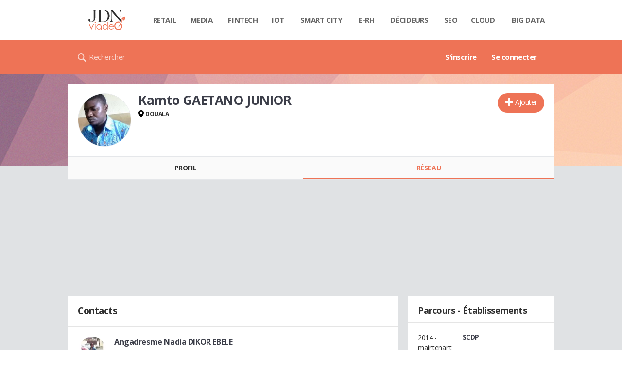

--- FILE ---
content_type: text/html; charset=UTF-8
request_url: https://viadeo.journaldunet.com/p/kamto-gaetano-junior-2123560/contacts
body_size: 15099
content:
<!doctype html>
<!--[if lt IE 7 ]> <html xmlns="http://www.w3.org/1999/xhtml" xml:lang="fr" lang="fr" dir="ltr" class="no-js ie6 lt-ie9 lt-ie8 lt-ie7 oldie"> <![endif]-->
<!--[if IE 7 ]>    <html xmlns="http://www.w3.org/1999/xhtml" xml:lang="fr" lang="fr" dir="ltr" class="no-js ie7 lt-ie9 lt-ie8 oldie"> <![endif]-->
<!--[if IE 8 ]>    <html xmlns="http://www.w3.org/1999/xhtml" xml:lang="fr" lang="fr" dir="ltr" class="no-js ie8 lt-ie9 oldie"> <![endif]-->
<!--[if IE 9 ]>    <html xmlns="http://www.w3.org/1999/xhtml" xml:lang="fr" lang="fr" dir="ltr" class="no-js ie9"> <![endif]-->
<!--[if (gt IE 9)|!(IE)]><!--> <html xmlns="http://www.w3.org/1999/xhtml" xml:lang="fr" lang="fr" dir="ltr" class="no-js"> <!--<![endif]-->

<head >

    <meta http-equiv="Content-type" content="text/html; charset=utf-8" />
    <meta http-equiv="X-UA-Compatible" content="IE=edge" />
        <meta name="referrer" content="always" />
        <title>Contacts professionnels de Kamto GAETANO JUNIOR</title>
    <meta property="atm" content="aHR0cDovL3ZpYWRlby5qb3VybmFsZHVuZXQuY29tL3Ava2FtdG8tZ2FldGFuby1qdW5pb3ItMjEyMzU2MC9jb250YWN0cw==" /><link rel="canonical" href="https://viadeo.journaldunet.com/p/kamto-gaetano-junior-2123560/contacts" /><link href="https://astatic.ccmbg.com/ccmcms_linternaute/dist/external/css/footer.4c998df1c06f15d9e5f5.css" rel="stylesheet" type="text/css" media="all" />
<link href="//fonts.googleapis.com/css2?family=Open+Sans:wght@400;700&display=swap" rel="stylesheet" type="text/css" media="screen" />
<link href="https://akm-static.ccmbg.com/a/aHR0cHM6Ly92aWFkZW8uam91cm5hbGR1bmV0LmNvbS9wL2thbXRvLWdhZXRhbm8tanVuaW9yLTIxMjM1NjAvY29udGFjdHM=/polyfill.css" rel="stylesheet" type="text/css" media="all" />
<link href="https://astatic.ccmbg.com/copainsdavant.linternaute.com/dist/app/css/legacyViadeo.f89034c17fce890f7a04.css" rel="stylesheet" type="text/css" media="" />
<link href="https://astatic.ccmbg.com/copainsdavant.linternaute.com/dist/app/css/viadeoCSS.1f0b17a301c73cce0b80.css" rel="stylesheet" type="text/css" media="all" />    <!-- Mobile viewport optimized: h5bp.com/viewport -->
    <meta name="viewport" content="width=device-width, initial-scale=1.0">
    <script>
    var dataLayer = [{"appConfig":{"subContainers":["GTM-W4LL24P"]},"site":"viadeo.journaldunet.com","application":"viadeo","environnement":"production","pageType/screenType":"classique","typePage":"classique","sessionType":"nonConnectee","userStatus":"Anonyme","country":"US","level1":"viadeo","pageCategory":"Page de contact"}];

            !function(e){"use strict";var t,n,o,r=function(){},s=Object.getOwnPropertyNames(window.console).reduce((function(e,t){return"function"==typeof console[t]&&(e[t]=r),e}),{}),a=function(){return s},i=e.console;if("object"==typeof e.JSON&&"function"==typeof e.JSON.parse&&"object"==typeof e.console&&"function"==typeof Object.keys){var c={available:["others.catch","others.show"],broadcasted:[]},u={available:["others.catch","others.show"]},d=(t=/^\s+(.*)\s+$/g,n=function(e){return Math.pow(9,e)},o=function(e){return parseInt((e.charCodeAt()<<9)%242)},{get:function(e){e=e.replace(t,"$1");for(var r=[0,0,0],s=0,a=0;s<e.length;s++)a=parseInt(s/r.length),r[s%3]+=parseInt(o(e[s])/n(a));for(s=0;s<r.length;s++)r[s]>255&&(r[s]=255);return r},toRGB:function(e){return"rgb("+e.join(",")+")"},visible:function(e){return e[0]>220||e[1]>220||e[2]>220?[0,0,0]:[255,255,255]}});e.getConsole=function(e){if("string"!=typeof e)throw"getConsole need a tag name (string)";var t=e.split(".");if(function(e){var t,n=e.split(".")[0];-1===c.available.indexOf(n)&&(c.available.push(n),(t=document.createEvent("CustomEvent")).initCustomEvent("getConsole.tag.available",0,0,n),document.dispatchEvent(t)),-1===u.available.indexOf(e)&&(u.available.push(e),(t=document.createEvent("CustomEvent")).initCustomEvent("getConsole.fulltag.available",0,0,n),document.dispatchEvent(t))}(e=t[0]),-1!==c.broadcasted.indexOf(e)){var n=function(e){var t=[],n=[];return e.forEach((function(e){t.push("%c "+e.name+" "),n.push("background-color:"+e.bgColor+";color:"+e.color+";border-radius:2px;")})),[t.join("")].concat(n)}(t.map((function(e){var t=d.get(e);return{name:e,color:d.toRGB(d.visible(t)),bgColor:d.toRGB(t)}}))),o=["log","warn","error","info","group","groupCollapsed","groupEnd"].reduce(((e,t)=>(e[t]=n.reduce(((e,t)=>e.bind(window.console,t)),window.console[t]),e)),{});return Object.keys(i).forEach((function(e){void 0===o[e]&&(o[e]=i[e])})),o}return a()},e.getConsole.tags=c,c.broadcasted=function(){try{var e=localStorage.getItem("getConsole");e=null===e?[]:JSON.parse(e)}catch(t){e=[]}return e}(),-1!==c.broadcasted.indexOf("others.catch")&&(e.console=e.getConsole("others.show"))}else e.getConsole=a}(window),logger={_buffer:[],log:function(){"use strict";this._buffer.push(arguments)}},function(e){"use strict";var t={domains:["hpphmfubhnbobhfs","bnb{po.betztufn","beoyt","epvcmfdmjdl","hpphmftzoejdbujpo","wjefptufq","s77ofu","ufbet","vosvmznfejb","tnbsubetfswfs","tljnsftpvsdft","{fcftupg","uumce","hpphmfbqjt","wjefpqmb{b","hpphmfbetfswjdft","fggfdujwfnfbtvsf","pvucsbjo","ubcppmb"],classes:"ufyuBe!BeCpy!qvc`411y361!qvc`411y361n!qvc`839y:1!ufyu.be!ufyuBe!Mjhbuvt!ufyu`be!ufyu`bet!ufyu.bet!ufyu.be.mjolt",event:{category:"pbt`mpbefe",action:"gbjm"}},n=e.getConsole("inObs"),o=0,r={},s=function(e,t){return t=t||1,e.split("").map((function(e){return String.fromCharCode(e.charCodeAt()+t)})).join("")},a=[];e.integrityObserver={state:{net:null,dom:null,perf:null},corrupted:0,listen:function(e){this.corrupted?e(this.state):a.push(e)},sendToListeners:function(){a.forEach(function(e){e(this.state)}.bind(this))},reportCorruption:function(){var e=function(){"undefined"!=typeof ga?ga("send",{hitType:"event",eventCategory:s(t.event.category,-1),eventAction:s(t.event.action,-1),nonInteraction:1}):setTimeout(e,100)};e()},reportListCorruption:function(){var e,t=[];for(e in this.state)this.state[e]&&t.push(e);t.length>0&&((new Image).src="https://lists.ccmbg.com/st?t="+encodeURIComponent(t.join(","))+"&d="+window.location.host.split(/\./).slice(0,-1).join("."))},reportChange:function(){this.sendToListeners(),this.reportCorruption()},init:function(){var e=function(e){return function(t){this.state[e]=t,t&&(!this.corrupted&&this.reportChange(),this.corrupted=1)}.bind(this)};!function(e){if("undefined"!=typeof MutationObserver){var n=document.createElement("div"),o=document.getElementsByTagName("html")[0],r={},a={childList:1,attributes:1,characterData:1,subtree:1},i=0,c=new MutationObserver((function(t){t.forEach((function(t){"style"===t.attributeName&&(c.disconnect(),"none"===t.target.style.display&&!e.called&&(e.called=1)&&e.call(r,1))}))})),u=new MutationObserver((function(t){t.forEach((function(t){try{if("childList"===t.type&&"HTML"===t.target.nodeName&&t.addedNodes.length&&"BODY"===t.addedNodes[0].nodeName&&!i){i=1,t.addedNodes[0].appendChild(n);var o=getComputedStyle(n);if(r=t.addedNodes[0],u.disconnect(),/Trident/.test(navigator.userAgent))return void setTimeout((function(){!e.called&&(e.called=1)&&e.call(r,0)}),50);setTimeout((function(){t.addedNodes[0].removeChild(n)}),60),c.disconnect(),e.call(t.addedNodes[0],"none"===o.getPropertyValue("display")||/url\("about:abp/.test(o.getPropertyValue("-moz-binding")))}}catch(e){}}))}));n.className=s(t.classes,-1),n.style.display="block",u.observe(o,a),c.observe(n,a)}else e.call(0,0)}(e.call(this,"dom")),function(e,a){if("undefined"!=typeof MutationObserver&&void 0!==URL.prototype){var i=document.getElementsByTagName("html")[0],c=0,u=new MutationObserver((function(i){i.forEach((function(i){try{var d,l,f,p="",g=new Date,h=function(){};if("childList"===i.type&&i.addedNodes.length&&void 0!==(d=i.addedNodes[0]).src&&("SCRIPT"===(p=d.nodeName)||"IFRAME"===p)){try{l=new URL(d.src),f=l&&l.host?l.host.split(/\./).slice(-2).shift():null}catch(e){}h=i.addedNodes[0].onerror,i.addedNodes[0].onerror=function(){try{n.warn("Missing script",d.src),!c&&f&&-1!==t.domains.indexOf(s(f))&&(new Date).getTime()-g.getTime()<1500&&(n.warn("Integrity violation on ",d.src," not observing anymore !"),u.disconnect(),c=1,e(1)),"function"==typeof h&&h.apply(this,Array.prototype.slice.call(arguments))}catch(e){}},"function"==typeof performance.getEntriesByType&&o<2&&"SCRIPT"===p&&-1!==t.domains.indexOf(s(f))&&(void 0===r[f]||"hpphmfubhnbobhfs"===s(f))&&(r[f]=1,i.addedNodes[0].addEventListener("load",(function(){-1===performance.getEntriesByType("resource").map((function(e){return e.name})).indexOf(d.src)&&2==++o&&(u.disconnect(),a(1))})))}}catch(e){}}))}));u.observe(i,{childList:1,attributes:1,characterData:1,subtree:1})}else e.call(0,0)}(e.call(this,"net"),e.call(this,"perf")),window.addEventListener("load",function(){this.reportListCorruption()}.bind(this))}},"function"==typeof Object.bind&&e.integrityObserver.init()}(window),function(e,t,n,o){"use strict";void 0===e._gtm&&(e._gtm={events:{on:[],ready:[],readyAll:[],trigger:function(e){this._trigger.push(e)},_trigger:[]},versions:{},onReady:[]}),void 0===e._gtm.versions&&(e._gtm.versions={}),e._gtm.versions.staticheader=1,e._gtm.state="loading";var r=dataLayer[0].appConfig,s=["GTM-N4SNZN"],a=r.subContainers||[],i=e.getConsole("GTM").log,c=function(e){if(void 0!==t.dispatchEvent){var n=null;"function"==typeof Event?n=new Event(e):(n=t.createEvent("Event")).initEvent(e,0,0),t.dispatchEvent(n)}},u=function(){u.state++,u.state===s.length&&(e._gtm.state="loaded",c("gtm.loaded"))},d=function(){e._gtm.state="error",c("gtm.error"),l.clearWorkspacesInfo(this)};u.state=0,s=s.concat(a),i("Loading sub containers:",a);var l={infoKey:"ccm_gtm_workspaces",workspacesInfo:{},fetchWorkspacesInfo:function(){try{this.workspacesInfo=this.getInfoFromQuerystring()||this.getInfoFromCookie()||{}}catch(e){console.error("Cannot get workspaces info.",e)}},parseWorkspacesInfo:function(e){for(var t={},n=e.split("|"),o=0;o<n.length;o++){var r=n[o].split("::");3===r.length&&(t[r[0]]={container:r[0],workspace:r[1],auth:r[2]})}return t},removeInfoFromQuerystring:function(){if(""===e.location.search)return"";for(var t=e.location.search.substring(1).split("&"),n=[],o=0;o<t.length;o++){t[o].split("=")[0]!==this.infoKey&&n.push(t[o])}return"?"+n.join("&")},generatePreviewQuery:function(e){try{var t=this.workspacesInfo[e];return t?(i("["+t.container+'] loading custom workspace "'+t.workspace+'"'),dataLayer[0].appConfig.previewWorkspaces=dataLayer[0].appConfig.previewWorkspaces||[],dataLayer[0].appConfig.previewWorkspaces.push(t),"&gtm_auth="+t.auth+"&gtm_preview="+t.workspace+"&gtm_cookies_win=x"):""}catch(t){return console.error('Cannot generate preview query for container "'+e+'"',t),""}},getInfoFromQuerystring:function(){for(var t=(e.location.search||"").substring(1).split("&"),n=0;n<t.length;n++){var o=t[n].split("=");if(decodeURIComponent(o[0])===this.infoKey)return this.parseWorkspacesInfo(decodeURIComponent(o[1]))}return null},getInfoFromCookie:function(){try{var t=e.document.cookie.match("(^|;) ?"+this.infoKey+"=([^;]*)(;|$)");if(t)return this.parseWorkspacesInfo(decodeURIComponent(t[2]))}catch(e){}return null},clearWorkspacesInfo:function(t){try{var n=t.getAttribute("data-id");if(this.workspacesInfo[n]){i('Cannot load container "'+n+'". Clearing cookie and querystring param...');var o=e.location.hostname.split("."),r=o.length;o=r>2&&"br"===o[r-1]&&"com"===o[r-2]?o.slice(-3).join("."):o.slice(-2).join("."),document.cookie=this.infoKey+"=; domain= "+o+"; path=/; expires=Thu, 01 Jan 1970 00:00:01 GMT;";var s=this.removeInfoFromQuerystring();e.location.search=s}}catch(e){console.error("Cannot clear workspaces info.",e)}}};l.fetchWorkspacesInfo();for(var f=0,p=s.length;f<p;++f){e[o]=e[o]||[],e[o].push({"gtm.start":(new Date).getTime(),event:"gtm.js"});var g=l.generatePreviewQuery(s[f]),h=t.getElementsByTagName(n)[0],m=t.createElement(n);m.async=1,m.onload=u,m.onerror=d,m.setAttribute("data-id",s[f]),m.src="https://www.googletagmanager.com/gtm.js?id="+s[f]+g,h.parentNode.insertBefore(m,h)}}(window,document,"script","dataLayer"),OAS_AD_BUFFER=[],OAS_AD=function(){OAS_AD_BUFFER.push(Array.prototype.slice.call(arguments))},function(e){"use strict";function t(t){t instanceof ErrorEvent&&e._gtm.errors.push({message:t.message,stack:t.error?t.error.stack:void 0,name:t.error?t.error.name:void 0,filename:t.filename,line:t.lineno,column:t.colno})}function n(t){t.reason instanceof Error?e._gtm.errors.push({message:t.reason.message,stack:t.reason.stack,name:t.reason.name,promise:1,filename:t.reason.filename,line:t.reason.lineno,column:t.reason.colno}):e._gtm.errors.push({message:t.reason,promise:1})}e._gtm=e._gtm||{},e._gtm.errors=[],e._gtm.errors.types=[],e._gtm.errors.types.push({type:"error",callback:t}),e.addEventListener("error",t),e._gtm.errors.types.push({type:"unhandledrejection",callback:n}),e.addEventListener("unhandledrejection",n)}(window);    

    dataLayer.push({event: "app.config", appConfig :{asl : {screens: {"mobile":{"max":480,"invcode":"mobile","client":"appnexus"},"tablet":{"min":480,"max":1024,"invcode":"tablet","client":"appnexus"},"desktop":{"min":1024,"invcode":"desktop","client":"appnexus"}},positions: {"Top":{"insve":false,"mapping":{"mobile":{"name":"mban_atf","sizes":[[320,50],[1600,451]]},"tablet":{"name":"mban_atf","sizes":[[728,90],[1000,90],[1000,250],[1000,300],[970,250],[960,90],[960,200],[970,90],[970,200],[970,250],[728,91],[1000,91],[1000,251],[1000,301],[970,251],[960,91],[960,201],[970,91],[970,201],[970,251],[1000,260],[1000,261],[1600,451]]},"desktop":{"name":"mban_atf","sizes":[[728,90],[1000,90],[1000,250],[1000,300],[970,250],[960,90],[960,200],[970,90],[970,200],[970,250],[728,91],[1000,91],[1000,251],[1000,301],[970,251],[960,91],[960,201],[970,91],[970,201],[970,251],[1000,260],[1000,261],[1600,451]]}}},"x01":{"insve":false,"mapping":[]},"x02":{"insve":false,"mapping":{"mobile":{"name":"special","sizes":[[4,4],[320,480]],"interstitial":true},"tablet":{"name":"habillage_atf","sizes":[[2,1],[1800,1000]]},"desktop":{"name":"habillage_atf","sizes":[[2,1],[1800,1000]]}}},"TopLeft":{"insve":true,"mapping":{"tablet":{"name":"special","sizes":[[4,4]],"mediaType":["banner"]},"desktop":{"name":"special","sizes":[[4,4]],"mediaType":["banner"]}}},"Right":{"insve":false,"mapping":{"desktop":{"name":"pave_atf","sizes":[[300,250],[300,600],[300,900],[300,1050],[300,251],[300,601],[300,901],[300,1051]]}}},"Position1":{"insve":false,"mapping":[]}},clients: {"appnexus":{"partners":true,"loaded":2}},sitepage: 'fr_viadeo_divers',keywords: []}}});
</script>
    <link rel="shortcut icon" href="https://bstatic.ccmbg.com/viadeo.journaldunet.com/faviconViadeo.ico" />    <link rel="search" type="application/opensearchdescription+xml" href="/litesearch.xml" title="Viadeo" />
    
    <!--[if lt IE 9]>
    <script src="http://html5shim.googlecode.com/svn/trunk/html5.js"></script>
    <![endif]-->
    <!--[if lte IE 9]>
    <link rel="stylesheet" href="https://static.ccmbg.com/www.linternaute.com/asset/css?m=ie9&v=201604141435" />
    <![endif]-->

</head>

<img alt="logo" src="https://akm-static.ccmbg.com/a/aHR0cHM6Ly92aWFkZW8uam91cm5hbGR1bmV0LmNvbS9wL2thbXRvLWdhZXRhbm8tanVuaW9yLTIxMjM1NjAvY29udGFjdHM=/alpha.png" style="position: absolute;">

<header class="app_header" role="banner">
    <div class="header_top">
        <div class="layout">
            <nav role="navigation">
                <ul class="header_nav">
                    <li class="nav_home">
                        <a class="logo" href="https://viadeo.journaldunet.com/">
                            <img src="https://bstatic.ccmbg.com/viadeo.journaldunet.com/img/viadeo/logo-viadeo.svg?1" width="110" alt="Viadeo JDN">
                        </a>
                    </li>
                    <li class="app_channel_retail">
                        <a href="https://www.journaldunet.com/retail/">Retail</a>
                    </li>
                    <li class="app_channel_media">
                        <a href="https://www.journaldunet.com/media/">Media</a>
                    </li>
                    <li class="app_channel_ebusiness-le-net-fintech">
                        <a href="https://www.journaldunet.com/ebusiness/le-net/fintech/">Fintech</a>
                    </li>
                    <li class="app_channel_iot">
                        <a href="https://www.journaldunet.com/iot/">IOT</a>
                    </li>
                    <li class="app_channel_smart-city">
                        <a href="https://www.journaldunet.com/smart-city/">Smart city</a>
                    </li>
                    <li class="app_channel_e-rh">
                        <a href="https://www.journaldunet.com/e-rh/">E-rh</a>
                    </li>
                    <li class="app_channel_decideurs">
                        <a href="https://www.journaldunet.com/decideurs/">Décideurs</a>
                    </li>
                    <li class="app_channel_solutions-seo-referencement">
                        <a href="https://www.journaldunet.com/solutions/seo-referencement/">SEO</a>
                    </li>
                    <li class="app_channel_solutions-cloud-computing">
                        <a href="https://www.journaldunet.com/solutions/cloud-computing/">Cloud</a>
                    </li>
                    <li class="app_channel_solutions-analytics-big-data">
                        <a href="https://www.journaldunet.com/solutions/analytics/big-data/">Big data</a>
                    </li>

                    <li class="app_header__plus">
                        <div class="header__subnav jDropBox">
                            <ul>
                                <li class="app_channel_retail">
                                    <a href="https://www.journaldunet.com/retail/">Retail</a>
                                </li>
                                <li class="app_channel_media">
                                    <a href="https://www.journaldunet.com/media/">Media</a>
                                </li>
                                <li class="app_channel_ebusiness-le-net-fintech">
                                    <a href="https://www.journaldunet.com/ebusiness/le-net/fintech/">Fintech</a>
                                </li>
                                <li class="app_channel_iot">
                                    <a href="https://www.journaldunet.com/iot/">IOT</a>
                                </li>
                                <li class="app_channel_smart-city">
                                    <a href="https://www.journaldunet.com/smart-city/">Smart city</a>
                                </li>
                                <li class="app_channel_e-rh">
                                    <a href="https://www.journaldunet.com/e-rh/">E-rh</a>
                                </li>
                                <li class="app_channel_decideurs">
                                    <a href="https://www.journaldunet.com/decideurs/">Décideurs</a>
                                </li>
                                <li class="app_channel_solutions-seo-referencement">
                                    <a href="https://www.journaldunet.com/solutions/seo-referencement/">SEO</a>
                                </li>
                                <li class="app_channel_solutions-cloud-computing">
                                    <a href="https://www.journaldunet.com/solutions/cloud-computing/">Cloud</a>
                                </li>
                                <li class="app_channel_solutions-analytics-big-data">
                                    <a href="https://www.journaldunet.com/solutions/analytics/big-data/">Big data</a>
                                </li>
                                <li class="app_channel_adtech">
                                    <a href="https://www.journaldunet.com/adtech/">Adtech</a>
                                </li>
                                <li class="app_channel_e-sante">
                                    <a href="https://www.journaldunet.com/e-sante/">e-Santé</a>
                                </li>
                                <li class="app_channel_foodtech">
                                    <a href="https://www.journaldunet.com/foodtech/">Foodtech</a>
                                </li>
                                <li class="app_channel_management">
                                    <a href="https://www.journaldunet.com/management/">Management</a>
                                </li>
                                <li class="app_channel_martech">
                                    <a href="https://www.journaldunet.com/martech/">Martech</a>
                                </li>
                                <li class="app_channel_patrimoine">
                                    <a href="https://www.journaldunet.com/patrimoine/">Patrimoine</a>
                                </li>
                                <li class="app_channel_media-publishers">
                                    <a href="https://www.journaldunet.com/media/publishers/">Publishers</a>
                                </li>
                                <li class="app_channel_transport-intelligent">
                                    <a href="https://www.journaldunet.com/transport-intelligent/">Transport intelligent</a>
                                </li>
                                <li class="app_channel_webtech">
                                    <a href="https://www.journaldunet.com/webtech/">Webtech</a>
                                </li>
                            </ul>
                        </div>
                    </li>
                </ul>
            </nav>
        </div>
    </div>
    <div class="header_bottom">
        <div class="layout">
            <a class="logo" href="https://viadeo.journaldunet.com/">
                <img src="https://bstatic.ccmbg.com/viadeo.journaldunet.com/img/viadeo/logo-viadeo.svg?1" width="110" alt="Viadeo JDN">
            </a>
                        <nav role="navigation" class="header_menu">
                <ul class="header_nav">
                                            <li>
                            <a href="https://viadeo.journaldunet.com/">S'inscrire</a>
                        </li>
                                                <li>
                            <a href="https://viadeo.journaldunet.com/p/login">Se connecter</a>
                        </li>
                                        </ul>
            </nav>
            <div class="header_search">
                <a href="https://viadeo.journaldunet.com/s" class="ico--search">Rechercher</a>
            </div>
        </div>
    </div>
</header>
<header class="ccmcss_rwd_header" id="jHeader2016">
    <div class="ccmcss_rwd_header__top">
        <a href="/" class="ccmcss_rwd_header__logo">
            <img src="https://bstatic.ccmbg.com/viadeo.journaldunet.com/img/viadeo/logo-viadeo.svg?1" width="110" alt="Viadeo JDN">
        </a>
        <div>
            <!--<a class="ccmcss_rwd_header__burger" id="jOpenAppBurger" href="javascript:void(0)">Menu</a>-->
            <span class="jDropBtn jDropMenuBtn app_header__click_trigger" data-target="header_nav" id="jOpenAppBurger">
                <span>Menu</span>
                <svg class="svg_icon svg_icon--cross" viewBox="0 0 440.307 440.307">
                    <g class="svg_icon_g" fill="#000">
                        <polygon points="440.307,58.583 381.723,0 220.153,161.57 58.584,0 0,58.583 161.569,220.153 0,381.723 58.584,440.307    220.153,278.736 381.723,440.307 440.307,381.723 278.736,220.153"/>
                    </g>
                </svg>
            </span>
                            <div class="app_header_log__connected--menu">
                    <a rel="nofollow" href="https://viadeo.journaldunet.com/p/login" class="login"><svg viewBox="-73 204.9 448 432" class="svg_icon svg_icon--user"><path class="svg_icon_g svg_icon_path" d="M206.4 508.3c-11.1-1.8-11.3-32.2-11.3-32.2s32.5-32.2 39.6-75.4c19 0 30.8-46 11.8-62.1.8-17 24.5-133.7-95.4-133.7S54.8 321.5 55.6 338.6c-19 16.2-7.3 62.1 11.8 62.1 7.1 43.2 39.6 75.4 39.6 75.4s-.3 30.4-11.3 32.2C60 513.9-73 572.6-73 636.9h448c0-64.3-133-123-168.6-128.6z"></path></svg><span>Connexion</span></a>
                </div>
            
            <a class="ccmcss_rwd_header__search" href="https://viadeo.journaldunet.com/s"><svg viewBox="-281 404.9 32 32" class="svg_icon svg_icon--search"><path class="svg_icon_g" d="M-280 432.1c-1.2 1.1-1.3 2.9-.2 4s2.9 1 4-.2l6.4-7.6c.7-.8 1-1.6 1-2.3 2.1 1.8 4.8 2.9 7.8 2.9 6.6 0 12-5.4 12-12s-5.4-12-12-12-12 5.4-12 12c0 3 1.1 5.7 2.9 7.8-.7 0-1.5.3-2.3 1l-7.6 6.4zm11-15.2c0-4.4 3.6-8 8-8s8 3.6 8 8-3.6 8-8 8-8-3.6-8-8z"></path></svg></a>
        </div>

    </div>
</header><body class="channel-viadeo">
    <div class="layout--flexbox">
        <div id="fb-root"></div>
        <div id="globalmsg" class="loadTop" style="display:none"></div>
        
    <section class="app_cartouche" itemscope itemtype="http://schema.org/Person">
        <div class="layout layout_ct">
            <div class="grid_line gutter grid--norwd">
                <div class="grid_left">
                    <a class="fancy" href="https://image-uviadeo.journaldunet.com/image/450/1290012578/1276813.jpg"
                       title="Kamto GAETANO JUNIOR">
                        <figure class="jLogo ">
                            <img itemprop="image"                                 src="https://image-uviadeo.journaldunet.com/image/140/1290012578/1276813.jpg" width="110"
                                 height="145" style="top:25%; margin-top:-36px">
                            <figcaption itemprop="name">Kamto GAETANO JUNIOR</figcaption>
                        </figure>
                    </a>
                </div>
                <div class="grid_last">
                                        <div class="app_cartouche__actions">
                        <a href="/p/login?txtUrl=%2Fp%2Fkamto-gaetano-junior-2123560" class="  app_btn_1" data-id = "2123560" rel = "nofollow" title = "Ajouter"  data-icomoon = "&#59138;"aria-hidden = "true">Ajouter</a>                                            </div>
                                        <header>
                       <h1>Kamto GAETANO JUNIOR                           </h1>
                                            </header>
                     
                                                <p><strong class="ico--geoloc">DOUALA</strong></p>
                                            
                    
                    
                                    </div>
            </div>
        </div>
    </section>
    <nav class="app_tabs__nav">
        <ul>
            <li >
                <a href="/p/kamto-gaetano-junior-2123560" id="jTrackProfilNav">Profil</a>
            </li>
            <li class="app_selected">
                                <a href="/p/kamto-gaetano-junior-2123560/contacts" id="jTrackFriendNav">Réseau</a>
            </li>
        </ul>
    </nav>
            <div class="app_layout">
            <div class="app_layout_ct">

                                    <div class="layout_ct__grid">
                        
                                                    <div class="ccmcss_oas_top">
                            <div id="ctn_top"><div id="ba_top" class="ba top"><div id="baaw_top" class="ba_ad_word"></div><script>OAS_AD('Top');</script></div></div>                            </div>
                                                    <section class="jListContainerCopains app_content_box">
        <h2 class="app_title_1">
            <span class="app_nav_tab_title__ct"><span>Contacts</span></span>
            <span class="app_nav_tab_title__separator"></span>
        </h2>
        
            <ul class="viadeo_list_network">

                
                    <li data-id-user="1975681" data-type="list" class="jRelationList">
                        <div class="grid_line gutter grid--norwd">
                                                        <div class="grid_left">
                                <figure style="background-image: url(https://image-uviadeo.journaldunet.com/image/75/1791111710/1824314.jpg)"></figure>                            </div>

                            <div class="grid_left w50">
                                <h3>
                                    <a class="jTinyProfileUser notip"
                                       href="/p/angadresme-nadia-dikor-ebele-1975681"
                                       title="Angadresme Nadia DIKOR EBELE"
                                       data-tid="1975681"
                                    >Angadresme Nadia DIKOR EBELE</a>
                                </h3>
                                                            </div>
                            <div class="grid_last">
                                <span class="viadeo_list_network__role"></span>&nbsp;
                            </div>
                        </div>
                    </li>
                
                    <li data-id-user="5627243" data-type="list" class="jRelationList">
                        <div class="grid_line gutter grid--norwd">
                                                        <div class="grid_left">
                                <figure style="background-image: url(https://image-uviadeo.journaldunet.com/image/75/1309356834/1362736.jpg)"></figure>                            </div>

                            <div class="grid_left w50">
                                <h3>
                                    <a class="jTinyProfileUser notip"
                                       href="/p/armel-kono-5627243"
                                       title="Armel KONO"
                                       data-tid="5627243"
                                    >Armel KONO</a>
                                </h3>
                                                            </div>
                            <div class="grid_last">
                                <span class="viadeo_list_network__role"></span>&nbsp;
                            </div>
                        </div>
                    </li>
                
                    <li data-id-user="5416509" data-type="list" class="jRelationList">
                        <div class="grid_line gutter grid--norwd">
                                                        <div class="grid_left">
                                <figure style="background-image: url(https://image-uviadeo.journaldunet.com/image/75/2111835030/1332317.jpg)"></figure>                            </div>

                            <div class="grid_left w50">
                                <h3>
                                    <a class="jTinyProfileUser notip"
                                       href="/p/aurelien-nodem-5416509"
                                       title="Aurélien NODEM"
                                       data-tid="5416509"
                                    >Aurélien NODEM</a>
                                </h3>
                                                            </div>
                            <div class="grid_last">
                                <span class="viadeo_list_network__role"></span>&nbsp;
                            </div>
                        </div>
                    </li>
                
                    <li data-id-user="1508121" data-type="list" class="jRelationList">
                        <div class="grid_line gutter grid--norwd">
                                                        <div class="grid_left">
                                <figure style="background-image: url(https://viadeo.journaldunet.com/skin/common/img/viadeo/man/anonymousS.jpg)"></figure>                            </div>

                            <div class="grid_left w50">
                                <h3>
                                    <a class="jTinyProfileUser notip"
                                       href="/p/baudouin-olama-1508121"
                                       title="Baudouin OLAMA"
                                       data-tid="1508121"
                                    >Baudouin OLAMA</a>
                                </h3>
                                                            </div>
                            <div class="grid_last">
                                <span class="viadeo_list_network__role"></span>&nbsp;
                            </div>
                        </div>
                    </li>
                
                    <li data-id-user="1666271" data-type="list" class="jRelationList">
                        <div class="grid_line gutter grid--norwd">
                                                        <div class="grid_left">
                                <figure style="background-image: url(https://image-uviadeo.journaldunet.com/image/75/1333928412/1874143.jpg)"></figure>                            </div>

                            <div class="grid_left w50">
                                <h3>
                                    <a class="jTinyProfileUser notip"
                                       href="/p/cedric-kempes-1666271"
                                       title="Cédric KEMPES"
                                       data-tid="1666271"
                                    >Cédric KEMPES</a>
                                </h3>
                                                            </div>
                            <div class="grid_last">
                                <span class="viadeo_list_network__role"></span>&nbsp;
                            </div>
                        </div>
                    </li>
                
                    <li data-id-user="7236143" data-type="list" class="jRelationList">
                        <div class="grid_line gutter grid--norwd">
                                                        <div class="grid_left">
                                <figure style="background-image: url(https://image-uviadeo.journaldunet.com/image/75/1776557992/798316.jpg)"></figure>                            </div>

                            <div class="grid_left w50">
                                <h3>
                                    <a class="jTinyProfileUser notip"
                                       href="/p/claude-herve-atsama-7236143"
                                       title="Claude Hervé ATSAMA"
                                       data-tid="7236143"
                                    >Claude Hervé ATSAMA</a>
                                </h3>
                                                            </div>
                            <div class="grid_last">
                                <span class="viadeo_list_network__role"></span>&nbsp;
                            </div>
                        </div>
                    </li>
                
                    <li data-id-user="1745132" data-type="list" class="jRelationList">
                        <div class="grid_line gutter grid--norwd">
                                                        <div class="grid_left">
                                <figure style="background-image: url(https://image-uviadeo.journaldunet.com/image/75/1319653963/1819587.jpg)"></figure>                            </div>

                            <div class="grid_left w50">
                                <h3>
                                    <a class="jTinyProfileUser notip"
                                       href="/p/daniel-tims-ghembu-1745132"
                                       title="Daniel Tims GHEMBU"
                                       data-tid="1745132"
                                    >Daniel Tims GHEMBU</a>
                                </h3>
                                                            </div>
                            <div class="grid_last">
                                <span class="viadeo_list_network__role"></span>&nbsp;
                            </div>
                        </div>
                    </li>
                
                    <li data-id-user="5764534" data-type="list" class="jRelationList">
                        <div class="grid_line gutter grid--norwd">
                                                        <div class="grid_left">
                                <figure style="background-image: url(https://image-uviadeo.journaldunet.com/image/75/1819026332/1313919.jpg)"></figure>                            </div>

                            <div class="grid_left w50">
                                <h3>
                                    <a class="jTinyProfileUser notip"
                                       href="/p/elisabeth-kammadji-5764534"
                                       title="Elisabeth KAMMADJI"
                                       data-tid="5764534"
                                    >Elisabeth KAMMADJI</a>
                                </h3>
                                                            </div>
                            <div class="grid_last">
                                <span class="viadeo_list_network__role"></span>&nbsp;
                            </div>
                        </div>
                    </li>
                
                    <li data-id-user="4929513" data-type="list" class="jRelationList">
                        <div class="grid_line gutter grid--norwd">
                                                        <div class="grid_left">
                                <figure style="background-image: url(https://image-uviadeo.journaldunet.com/image/75/1705572063/1632761.jpg)"></figure>                            </div>

                            <div class="grid_left w50">
                                <h3>
                                    <a class="jTinyProfileUser notip"
                                       href="/p/erick-alexis-zock-mbassa-4929513"
                                       title="Erick Alexis ZOCK MBASSA"
                                       data-tid="4929513"
                                    >Erick Alexis ZOCK MBASSA</a>
                                </h3>
                                                            </div>
                            <div class="grid_last">
                                <span class="viadeo_list_network__role"></span>&nbsp;
                            </div>
                        </div>
                    </li>
                
                    <li data-id-user="6032729" data-type="list" class="jRelationList">
                        <div class="grid_line gutter grid--norwd">
                                                        <div class="grid_left">
                                <figure style="background-image: url(https://image-uviadeo.journaldunet.com/image/75/2014500983/1290795.jpg)"></figure>                            </div>

                            <div class="grid_left w50">
                                <h3>
                                    <a class="jTinyProfileUser notip"
                                       href="/p/ferdinand-baleng-6032729"
                                       title="Ferdinand BALENG"
                                       data-tid="6032729"
                                    >Ferdinand BALENG</a>
                                </h3>
                                                            </div>
                            <div class="grid_last">
                                <span class="viadeo_list_network__role"></span>&nbsp;
                            </div>
                        </div>
                    </li>
                
                    <li data-id-user="5308623" data-type="list" class="jRelationList">
                        <div class="grid_line gutter grid--norwd">
                                                        <div class="grid_left">
                                <figure style="background-image: url(https://image-uviadeo.journaldunet.com/image/75/1745134900/146168.jpg)"></figure>                            </div>

                            <div class="grid_left w50">
                                <h3>
                                    <a class="jTinyProfileUser notip"
                                       href="/p/gerard-fogna-ndankou-5308623"
                                       title="Gerard FOGNA NDANKOU"
                                       data-tid="5308623"
                                    >Gerard FOGNA NDANKOU</a>
                                </h3>
                                                            </div>
                            <div class="grid_last">
                                <span class="viadeo_list_network__role"></span>&nbsp;
                            </div>
                        </div>
                    </li>
                
                    <li data-id-user="5468829" data-type="list" class="jRelationList">
                        <div class="grid_line gutter grid--norwd">
                                                        <div class="grid_left">
                                <figure style="background-image: url(https://image-uviadeo.journaldunet.com/image/75/1708344971/1491626.jpg)"></figure>                            </div>

                            <div class="grid_left w50">
                                <h3>
                                    <a class="jTinyProfileUser notip"
                                       href="/p/gervais-ndame-5468829"
                                       title="Gervais NDAME"
                                       data-tid="5468829"
                                    >Gervais NDAME</a>
                                </h3>
                                                            </div>
                            <div class="grid_last">
                                <span class="viadeo_list_network__role"></span>&nbsp;
                            </div>
                        </div>
                    </li>
                
                    <li data-id-user="2356143" data-type="list" class="jRelationList">
                        <div class="grid_line gutter grid--norwd">
                                                        <div class="grid_left">
                                <figure style="background-image: url(https://image-uviadeo.journaldunet.com/image/75/1117646350/1082524.jpg)"></figure>                            </div>

                            <div class="grid_left w50">
                                <h3>
                                    <a class="jTinyProfileUser notip"
                                       href="/p/godelise-teguimdje-2356143"
                                       title="Godelise TEGUIMDJE"
                                       data-tid="2356143"
                                    >Godelise TEGUIMDJE</a>
                                </h3>
                                                            </div>
                            <div class="grid_last">
                                <span class="viadeo_list_network__role"></span>&nbsp;
                            </div>
                        </div>
                    </li>
                
                    <li data-id-user="1354671" data-type="list" class="jRelationList">
                        <div class="grid_line gutter grid--norwd">
                                                        <div class="grid_left">
                                <figure style="background-image: url(https://image-uviadeo.journaldunet.com/image/75/1104285353/2125325.jpg)"></figure>                            </div>

                            <div class="grid_left w50">
                                <h3>
                                    <a class="jTinyProfileUser notip"
                                       href="/p/guy-ekoto-m-1354671"
                                       title="Guy EKOTO M."
                                       data-tid="1354671"
                                    >Guy EKOTO M.</a>
                                </h3>
                                                            </div>
                            <div class="grid_last">
                                <span class="viadeo_list_network__role"></span>&nbsp;
                            </div>
                        </div>
                    </li>
                
                    <li data-id-user="2367929" data-type="list" class="jRelationList">
                        <div class="grid_line gutter grid--norwd">
                                                        <div class="grid_left">
                                <figure style="background-image: url(https://viadeo.journaldunet.com/skin/common/img/viadeo/man/anonymousS.jpg)"></figure>                            </div>

                            <div class="grid_left w50">
                                <h3>
                                    <a class="jTinyProfileUser notip"
                                       href="/p/jean-jacques-avomo-2367929"
                                       title="Jean Jacques AVOMO"
                                       data-tid="2367929"
                                    >Jean Jacques AVOMO</a>
                                </h3>
                                                            </div>
                            <div class="grid_last">
                                <span class="viadeo_list_network__role"></span>&nbsp;
                            </div>
                        </div>
                    </li>
                
                    <li data-id-user="6130777" data-type="list" class="jRelationList">
                        <div class="grid_line gutter grid--norwd">
                                                        <div class="grid_left">
                                <figure style="background-image: url(https://image-uviadeo.journaldunet.com/image/75/1402294240/1102919.jpg)"></figure>                            </div>

                            <div class="grid_left w50">
                                <h3>
                                    <a class="jTinyProfileUser notip"
                                       href="/p/jean-simon-eloundou-6130777"
                                       title="Jean Simon ELOUNDOU"
                                       data-tid="6130777"
                                    >Jean Simon ELOUNDOU</a>
                                </h3>
                                                            </div>
                            <div class="grid_last">
                                <span class="viadeo_list_network__role"></span>&nbsp;
                            </div>
                        </div>
                    </li>
                
                    <li data-id-user="5928591" data-type="list" class="jRelationList">
                        <div class="grid_line gutter grid--norwd">
                                                        <div class="grid_left">
                                <figure style="background-image: url(https://image-uviadeo.journaldunet.com/image/75/1426464289/1354144.jpg)"></figure>                            </div>

                            <div class="grid_left w50">
                                <h3>
                                    <a class="jTinyProfileUser notip"
                                       href="/p/joseph-mambou-5928591"
                                       title="Joseph MAMBOU"
                                       data-tid="5928591"
                                    >Joseph MAMBOU</a>
                                </h3>
                                                            </div>
                            <div class="grid_last">
                                <span class="viadeo_list_network__role"></span>&nbsp;
                            </div>
                        </div>
                    </li>
                
                    <li data-id-user="4687979" data-type="list" class="jRelationList">
                        <div class="grid_line gutter grid--norwd">
                                                        <div class="grid_left">
                                <figure style="background-image: url(https://image-uviadeo.journaldunet.com/image/75/2097212341/2027463.jpg)"></figure>                            </div>

                            <div class="grid_left w50">
                                <h3>
                                    <a class="jTinyProfileUser notip"
                                       href="/p/mariane-laure-tchinda-pewo-4687979"
                                       title="Mariane Laure TCHINDA PEWO"
                                       data-tid="4687979"
                                    >Mariane Laure TCHINDA PEWO</a>
                                </h3>
                                                            </div>
                            <div class="grid_last">
                                <span class="viadeo_list_network__role"></span>&nbsp;
                            </div>
                        </div>
                    </li>
                
                    <li data-id-user="5704942" data-type="list" class="jRelationList">
                        <div class="grid_line gutter grid--norwd">
                                                        <div class="grid_left">
                                <figure style="background-image: url(https://image-uviadeo.journaldunet.com/image/75/2081168479/1355012.jpg)"></figure>                            </div>

                            <div class="grid_left w50">
                                <h3>
                                    <a class="jTinyProfileUser notip"
                                       href="/p/patrice-mitterrand-ebede-5704942"
                                       title="Patrice Mitterrand EBEDE"
                                       data-tid="5704942"
                                    >Patrice Mitterrand EBEDE</a>
                                </h3>
                                                            </div>
                            <div class="grid_last">
                                <span class="viadeo_list_network__role"></span>&nbsp;
                            </div>
                        </div>
                    </li>
                
                    <li data-id-user="5490586" data-type="list" class="jRelationList">
                        <div class="grid_line gutter grid--norwd">
                                                        <div class="grid_left">
                                <figure style="background-image: url(https://image-uviadeo.journaldunet.com/image/75/1636780369/1260559.jpg)"></figure>                            </div>

                            <div class="grid_left w50">
                                <h3>
                                    <a class="jTinyProfileUser notip"
                                       href="/p/patrick-ahanda-5490586"
                                       title="Patrick AHANDA"
                                       data-tid="5490586"
                                    >Patrick AHANDA</a>
                                </h3>
                                                            </div>
                            <div class="grid_last">
                                <span class="viadeo_list_network__role"></span>&nbsp;
                            </div>
                        </div>
                    </li>
                
                    <li data-id-user="6044432" data-type="list" class="jRelationList">
                        <div class="grid_line gutter grid--norwd">
                                                        <div class="grid_left">
                                <figure style="background-image: url(https://image-uviadeo.journaldunet.com/image/75/1748321536/1141593.jpg)"></figure>                            </div>

                            <div class="grid_left w50">
                                <h3>
                                    <a class="jTinyProfileUser notip"
                                       href="/p/patrick-nguea-komassa-6044432"
                                       title="Patrick NGUEA KOMASSA"
                                       data-tid="6044432"
                                    >Patrick NGUEA KOMASSA</a>
                                </h3>
                                                            </div>
                            <div class="grid_last">
                                <span class="viadeo_list_network__role"></span>&nbsp;
                            </div>
                        </div>
                    </li>
                
                    <li data-id-user="5593295" data-type="list" class="jRelationList">
                        <div class="grid_line gutter grid--norwd">
                                                        <div class="grid_left">
                                <figure style="background-image: url(https://image-uviadeo.journaldunet.com/image/75/1286701442/1177982.jpg)"></figure>                            </div>

                            <div class="grid_left w50">
                                <h3>
                                    <a class="jTinyProfileUser notip"
                                       href="/p/portia-matie-5593295"
                                       title="Portia MATIE"
                                       data-tid="5593295"
                                    >Portia MATIE</a>
                                </h3>
                                                            </div>
                            <div class="grid_last">
                                <span class="viadeo_list_network__role"></span>&nbsp;
                            </div>
                        </div>
                    </li>
                
                    <li data-id-user="2492113" data-type="list" class="jRelationList">
                        <div class="grid_line gutter grid--norwd">
                                                        <div class="grid_left">
                                <figure style="background-image: url(https://viadeo.journaldunet.com/skin/common/img/viadeo/man/anonymousS.jpg)"></figure>                            </div>

                            <div class="grid_left w50">
                                <h3>
                                    <a class="jTinyProfileUser notip"
                                       href="/p/pygale-bengono-2492113"
                                       title="Pygale BENGONO"
                                       data-tid="2492113"
                                    >Pygale BENGONO</a>
                                </h3>
                                                            </div>
                            <div class="grid_last">
                                <span class="viadeo_list_network__role"></span>&nbsp;
                            </div>
                        </div>
                    </li>
                
                    <li data-id-user="1616571" data-type="list" class="jRelationList">
                        <div class="grid_line gutter grid--norwd">
                                                        <div class="grid_left">
                                <figure style="background-image: url(https://image-uviadeo.journaldunet.com/image/75/1999712769/1563523.jpg)"></figure>                            </div>

                            <div class="grid_left w50">
                                <h3>
                                    <a class="jTinyProfileUser notip"
                                       href="/p/rolande-ngono-bedou-1616571"
                                       title="Rolande NGONO BEDOU"
                                       data-tid="1616571"
                                    >Rolande NGONO BEDOU</a>
                                </h3>
                                                            </div>
                            <div class="grid_last">
                                <span class="viadeo_list_network__role"></span>&nbsp;
                            </div>
                        </div>
                    </li>
                
                    <li data-id-user="1713835" data-type="list" class="jRelationList">
                        <div class="grid_line gutter grid--norwd">
                                                        <div class="grid_left">
                                <figure style="background-image: url(https://image-uviadeo.journaldunet.com/image/75/2013556822/1455592.jpg)"></figure>                            </div>

                            <div class="grid_left w50">
                                <h3>
                                    <a class="jTinyProfileUser notip"
                                       href="/p/rosine-angue-bikahang-1713835"
                                       title="Rosine ANGUE BIKAHANG"
                                       data-tid="1713835"
                                    >Rosine ANGUE BIKAHANG</a>
                                </h3>
                                                            </div>
                            <div class="grid_last">
                                <span class="viadeo_list_network__role"></span>&nbsp;
                            </div>
                        </div>
                    </li>
                
                    <li data-id-user="1189351" data-type="list" class="jRelationList">
                        <div class="grid_line gutter grid--norwd">
                                                        <div class="grid_left">
                                <figure style="background-image: url(https://image-uviadeo.journaldunet.com/image/75/1651310747/2130285.jpg)"></figure>                            </div>

                            <div class="grid_left w50">
                                <h3>
                                    <a class="jTinyProfileUser notip"
                                       href="/p/rostind-carlos-tiako-1189351"
                                       title="Rostind Carlos TIAKO"
                                       data-tid="1189351"
                                    >Rostind Carlos TIAKO</a>
                                </h3>
                                                            </div>
                            <div class="grid_last">
                                <span class="viadeo_list_network__role"></span>&nbsp;
                            </div>
                        </div>
                    </li>
                
                    <li data-id-user="5494764" data-type="list" class="jRelationList">
                        <div class="grid_line gutter grid--norwd">
                                                        <div class="grid_left">
                                <figure style="background-image: url(https://viadeo.journaldunet.com/skin/common/img/viadeo/man/anonymousS.jpg)"></figure>                            </div>

                            <div class="grid_left w50">
                                <h3>
                                    <a class="jTinyProfileUser notip"
                                       href="/p/serges-bienvenu-tsogo-onana-5494764"
                                       title="Serges Bienvenu TSOGO ONANA"
                                       data-tid="5494764"
                                    >Serges Bienvenu TSOGO ONANA</a>
                                </h3>
                                                            </div>
                            <div class="grid_last">
                                <span class="viadeo_list_network__role"></span>&nbsp;
                            </div>
                        </div>
                    </li>
                
                    <li data-id-user="6294450" data-type="list" class="jRelationList">
                        <div class="grid_line gutter grid--norwd">
                                                        <div class="grid_left">
                                <figure style="background-image: url(https://image-uviadeo.journaldunet.com/image/75/1435873229/1153257.jpg)"></figure>                            </div>

                            <div class="grid_left w50">
                                <h3>
                                    <a class="jTinyProfileUser notip"
                                       href="/p/simon-fabrice-meaui-assoumou-6294450"
                                       title="Simon Fabrice MEAUI ASSOUMOU"
                                       data-tid="6294450"
                                    >Simon Fabrice MEAUI ASSOUMOU</a>
                                </h3>
                                                            </div>
                            <div class="grid_last">
                                <span class="viadeo_list_network__role"></span>&nbsp;
                            </div>
                        </div>
                    </li>
                
                    <li data-id-user="2090591" data-type="list" class="jRelationList">
                        <div class="grid_line gutter grid--norwd">
                                                        <div class="grid_left">
                                <figure style="background-image: url(https://image-uviadeo.journaldunet.com/image/75/2012315109/1311338.jpg)"></figure>                            </div>

                            <div class="grid_left w50">
                                <h3>
                                    <a class="jTinyProfileUser notip"
                                       href="/p/sylvain-gael-ngankoue-nkameny-2090591"
                                       title="Sylvain Gael NGANKOUE NKAMENY"
                                       data-tid="2090591"
                                    >Sylvain Gael NGANKOUE NKAMENY</a>
                                </h3>
                                                            </div>
                            <div class="grid_last">
                                <span class="viadeo_list_network__role"></span>&nbsp;
                            </div>
                        </div>
                    </li>
                
                    <li data-id-user="2465707" data-type="list" class="jRelationList">
                        <div class="grid_line gutter grid--norwd">
                                                        <div class="grid_left">
                                <figure style="background-image: url(https://image-uviadeo.journaldunet.com/image/75/1111288807/1019247.jpg)"></figure>                            </div>

                            <div class="grid_left w50">
                                <h3>
                                    <a class="jTinyProfileUser notip"
                                       href="/p/thierry-fabrice-tchognia-2465707"
                                       title="Thierry Fabrice TCHOGNIA"
                                       data-tid="2465707"
                                    >Thierry Fabrice TCHOGNIA</a>
                                </h3>
                                                            </div>
                            <div class="grid_last">
                                <span class="viadeo_list_network__role"></span>&nbsp;
                            </div>
                        </div>
                    </li>
                            </ul>
                    <section class="ccmcss_paginator">
                <div class="ccmcss_paginator_prev">
                                            &nbsp;
                                    </div>

                <ul>
                                                <li class="current"> <span>1</span> </li>
                        
                                                <li> <a href="?page=2"><span>2</span></a> </li>
                        
                                    </ul>

                <div class="ccmcss_paginator_next">
                                            <a href="?page=2" data-relTmp="next">Suivant</a>
                                    </div>
            </section>
            </section>

                            <div class="app_layout_right">
                                <div class="jSticker" data-stickto=".app_layout_ct__1:first"
                                     data-stickpadding="90">
                                    
<div id="ctn_right"><div id="ba_right" class="ba "><div id="baaw_right" class="ba_ad_word"></div><script>OAS_AD('Right');</script></div></div><aside class="linter_box_1">
    <header>
        <h2 class="linter_title_1">Parcours - &Eacute;tablissements</h2>
    </header>

    <div class="linter_box_1__ct">
        <ul>
                <li>
                    <div class="grid_line gutter">
                        <div class="grid_left w33">2014 - maintenant</div>
                        <div class="grid_last">
                            <h3 class="linter_box_1__title">
                                                                    SCDP                                                            </h3>
                                                    </div>
                    </div>
                </li>
        </ul>
    </div>
        <footer>
            <a href="/p/kamto-gaetano-junior-2123560">Plus</a>
        </footer>
</aside>
                                </div>
                            </div>
                                            </div>
                        </div>
        </div>
            <div class="app_abcdaire">
        Annuaire des membres :
        <ul>
            <li><a href="https://viadeo.journaldunet.com/glossary/users/a">a</a></li><li><a href="https://viadeo.journaldunet.com/glossary/users/b">b</a></li><li><a href="https://viadeo.journaldunet.com/glossary/users/c">c</a></li><li><a href="https://viadeo.journaldunet.com/glossary/users/d">d</a></li><li><a href="https://viadeo.journaldunet.com/glossary/users/e">e</a></li><li><a href="https://viadeo.journaldunet.com/glossary/users/f">f</a></li><li><a href="https://viadeo.journaldunet.com/glossary/users/g">g</a></li><li><a href="https://viadeo.journaldunet.com/glossary/users/h">h</a></li><li><a href="https://viadeo.journaldunet.com/glossary/users/i">i</a></li><li><a href="https://viadeo.journaldunet.com/glossary/users/j">j</a></li><li><a href="https://viadeo.journaldunet.com/glossary/users/k">k</a></li><li><a href="https://viadeo.journaldunet.com/glossary/users/l">l</a></li><li><a href="https://viadeo.journaldunet.com/glossary/users/m">m</a></li><li><a href="https://viadeo.journaldunet.com/glossary/users/n">n</a></li><li><a href="https://viadeo.journaldunet.com/glossary/users/o">o</a></li><li><a href="https://viadeo.journaldunet.com/glossary/users/p">p</a></li><li><a href="https://viadeo.journaldunet.com/glossary/users/q">q</a></li><li><a href="https://viadeo.journaldunet.com/glossary/users/r">r</a></li><li><a href="https://viadeo.journaldunet.com/glossary/users/s">s</a></li><li><a href="https://viadeo.journaldunet.com/glossary/users/t">t</a></li><li><a href="https://viadeo.journaldunet.com/glossary/users/u">u</a></li><li><a href="https://viadeo.journaldunet.com/glossary/users/v">v</a></li><li><a href="https://viadeo.journaldunet.com/glossary/users/w">w</a></li><li><a href="https://viadeo.journaldunet.com/glossary/users/x">x</a></li><li><a href="https://viadeo.journaldunet.com/glossary/users/y">y</a></li><li><a href="https://viadeo.journaldunet.com/glossary/users/z">z</a></li>        </ul>
    </div>
    
<!--Akamai-ESI:FRAGMENT:/api/layout/footer?client=viadeo&esi=1/-->

<!-- footerdebbloc -->
<footer role="contentinfo" class="ccmcss_footer">

    <div id="footer" class="bu_ccmeditor"></div>

    <div class="layout" mutualised="true">

        <div id="footer_internal_links_viadeo" class="bu_ccmeditor"><ul>
	<li><a href="https://www.journaldunet.com/magazine/static/1418511-qui-sommes-nous/">Qui sommes nous</a></li>
	<li><a href="https://viadeo.zendesk.com/hc/fr">Contact</a></li>
	<li><a href="https://www.journaldunet.com/contacts/?to=regie_publicitaire">Publicit&eacute;</a></li>
	<li><a href="https://carrieres.ccmbenchmark.com/">Recrutement</a></li>
	<li><a href="https://carrieres.ccmbenchmark.com/">Societ&eacute;</a></li>
	<li><a href="https://www.ccmbenchmark.com/donnees-personnelles?origin=viadeo.journaldunet.com">Donn&eacute;es personnelles</a></li>
	<li><a class="jConsentChoice" href="https://www.ccmbenchmark.com/donnees-personnelles?origin=viadeo.journaldunet.com">Param&eacute;trer les cookies</a></li>
	<li><a href="https://www.journaldunet.com/magazine/1128328-mentions-legales/">Mentions l&eacute;gales</a></li>
	<li><a href="https://www.journaldunet.com/list">Tous les articles</a></li>
	<li><a href="https://www.journaldunet.com/magazine/static/1128108-corrections-clarifications-et-droits-de-reponse/">Corrections</a></li>
	<li><a href="https://carrieres.ccmbenchmark.com/">&copy; 2022 CCM Benchmark</a></li>
</ul>
</div>

        <div class="logo">
            <a original-title="CCM Benchmark Group" href="https://jobs.ccmbenchmark.com/" target="_blank">
                <img src="https://astatic.ccmbg.com/ccmcms_journaldunet/dist/public/public-assets/bundles/ccmbenchmarkccmcms/img/footer/logo-groupe.svg" alt="CCM Benchmark Group" loading="lazy" width="212" height="49">
            </a>
        </div>

                    <div class="brands">
                                    <a href="https://www.journaldesfemmes.fr/" title="Journal des femmes">
                        <img src="https://astatic.ccmbg.com/ccmcms_journaldunet/dist/public/public-assets/bundles/ccmbenchmarkccmcms/img/footer/logo-jdf.svg" alt="Journal des femmes" loading="lazy" width="115">
                    </a>
                                    <a href="https://www.commentcamarche.net/" title="CCM">
                        <img src="https://astatic.ccmbg.com/ccmcms_journaldunet/dist/public/public-assets/bundles/ccmbenchmarkccmcms/img/footer/logo-ccm.svg" alt="CCM" loading="lazy" width="103">
                    </a>
                                    <a href="https://www.linternaute.com/" title="Linternaute">
                        <img src="https://astatic.ccmbg.com/ccmcms_journaldunet/dist/public/public-assets/bundles/ccmbenchmarkccmcms/img/footer/logo-linternaute.svg" alt="Linternaute" loading="lazy" width="115">
                    </a>
                                    <a href="https://droit-finances.commentcamarche.com/" title="Droit-finances.net">
                        <img src="https://astatic.ccmbg.com/ccmcms_journaldunet/dist/public/public-assets/bundles/ccmbenchmarkccmcms/img/footer/logo-df.svg" alt="Droit-finances.net" loading="lazy" width="103">
                    </a>
                                    <a href="https://copainsdavant.linternaute.com/" title="Copains d&#039;avant">
                        <img src="https://astatic.ccmbg.com/ccmcms_journaldunet/dist/public/public-assets/bundles/ccmbenchmarkccmcms/img/footer/logo-copains.svg" alt="Copains d&#039;avant" loading="lazy" width="122">
                    </a>
                                    <a href="https://viadeo.journaldunet.com/" title="Viadeo JDN">
                        <img src="https://astatic.ccmbg.com/ccmcms_journaldunet/dist/public/public-assets/bundles/ccmbenchmarkccmcms/img/footer/logo-viadeo.svg" alt="Viadeo JDN" loading="lazy" width="106">
                    </a>
                                    <a href="https://www.ariase.com/" title="Ariase">
                        <img src="https://astatic.ccmbg.com/ccmcms_journaldunet/dist/public/public-assets/bundles/ccmbenchmarkccmcms/img/footer/logo-ariase-v3.svg" alt="Ariase" loading="lazy" width="91">
                    </a>
                                    <a href="https://www.phonandroid.com/" title="Phonandroid">
                        <img src="https://astatic.ccmbg.com/ccmcms_journaldunet/dist/public/public-assets/bundles/ccmbenchmarkccmcms/img/footer/logo-phonandroid.svg" alt="Phonandroid" loading="lazy" width="300">
                    </a>
                            </div>
        
        <div id="footer_links" class="bu_ccmeditor"></div>

    </div>

</footer>
<!-- footerfinbloc -->

<div id="ctn_x01"><div id="ba_x01" class="ba x01"><div id="baaw_x01" class="ba_ad_word"></div><script>OAS_AD('x01');</script></div></div><div id="ctn_x02"><div id="ba_x02" class="ba x02"><div id="baaw_x02" class="ba_ad_word"></div><script>OAS_AD('x02');</script></div></div><div id="ctn_topleft"><div id="ba_topleft" class="ba topleft"><div id="baaw_topleft" class="ba_ad_word"></div><script>OAS_AD('TopLeft');</script></div></div><script type="text/javascript"> $data = {"copains":{"services":{"eventsFromUrl":{"start":false,"options":[]},"comments":{"start":false,"options":[]},"geolocation":{"start":false,"options":{"lang":"fr","urlGeoloc":"\/l\/xhr_geoloc","urlGeolocName":"\/l\/xhr_geolocname","urlUpdateSettings":"\/p\/xhr_upd_user_settings"}},"bienvenue":false},"user":{"birthdayYear":"","md5":null,"uid":0,"parcours":null,"msgs":[],"dialog":[],"location":{"locationId":null,"latitude":null,"longitude":null,"locationTagLabel":null},"url":null},"users":{"2123560":{"lib":"Kamto GAETANO JUNIOR","fnam":"Kamto","nam":"gaetano juniorkamto","url":"\/p\/kamto-gaetano-junior-2123560","img":"https:\/\/image-uviadeo.journaldunet.com\/image\/75\/1290012578\/1276813.jpg","dat":1990,"vil":"DOUALA","pay":"France","pro":"Agent Service Comptabilite et Fiscalite et liaison avec la cellule tresorerie"},"1975681":{"lib":"Angadresme Nadia DIKOR EBELE","fnam":"Angadresme Nadia","nam":"dikor ebeleangadresme nadia","url":"\/p\/angadresme-nadia-dikor-ebele-1975681","img":"https:\/\/image-uviadeo.journaldunet.com\/image\/75\/1791111710\/1824314.jpg","dat":1984,"vil":"LIBREVILLE","pay":"France","pro":"Stagiaire"},"5627243":{"lib":"Armel KONO","fnam":"Armel","nam":"konoarmel","url":"\/p\/armel-kono-5627243","img":"https:\/\/image-uviadeo.journaldunet.com\/image\/75\/1309356834\/1362736.jpg","dat":1983,"vil":"DOUALA","pay":"France","pro":"Business Development Manager"},"5416509":{"lib":"Aur\u00e9lien NODEM","fnam":"Aur\u00e9lien","nam":"nodemaurelien","url":"\/p\/aurelien-nodem-5416509","img":"https:\/\/image-uviadeo.journaldunet.com\/image\/75\/2111835030\/1332317.jpg","dat":1988,"vil":"DOUALA","pay":"France","pro":"Charg\u00e9 de comptes"},"1508121":{"lib":"Baudouin OLAMA","fnam":"Baudouin","nam":"olamabaudouin","url":"\/p\/baudouin-olama-1508121","img":"https:\/\/viadeo.journaldunet.com\/skin\/common\/img\/viadeo\/man\/anonymousS.jpg","dat":"19 d\u00e9cembre 1990","vil":"DOUALA","pay":"France","pro":"Etudiant"},"1666271":{"lib":"C\u00e9dric KEMPES","fnam":"C\u00e9dric","nam":"kempescedric","url":"\/p\/cedric-kempes-1666271","img":"https:\/\/image-uviadeo.journaldunet.com\/image\/75\/1333928412\/1874143.jpg","dat":1985,"vil":"DOUALA","pay":"France","pro":"Charg\u00e9 d'\u00e9tudes Assistant-Stagiaire"},"7236143":{"lib":"Claude Herv\u00e9 ATSAMA","fnam":"Claude Herv\u00e9","nam":"atsamaclaude herve","url":"\/p\/claude-herve-atsama-7236143","img":"https:\/\/image-uviadeo.journaldunet.com\/image\/75\/1776557992\/798316.jpg","dat":1987,"vil":"DOUALA","pay":"France","pro":"Fondateur"},"1745132":{"lib":"Daniel Tims GHEMBU","fnam":"Daniel tims","nam":"ghembudaniel tims","url":"\/p\/daniel-tims-ghembu-1745132","img":"https:\/\/image-uviadeo.journaldunet.com\/image\/75\/1319653963\/1819587.jpg","dat":1991,"vil":"DOUALA","pay":"France","pro":"EVD COORDINATOR MTN"},"5764534":{"lib":"Elisabeth KAMMADJI","fnam":"Elisabeth","nam":"kammadjielisabeth","url":"\/p\/elisabeth-kammadji-5764534","img":"https:\/\/image-uviadeo.journaldunet.com\/image\/75\/1819026332\/1313919.jpg","dat":1989,"vil":"DOUALA","pay":"France","pro":""},"4929513":{"lib":"Erick Alexis ZOCK MBASSA","fnam":"Erick alexis","nam":"zock mbassaerick alexis","url":"\/p\/erick-alexis-zock-mbassa-4929513","img":"https:\/\/image-uviadeo.journaldunet.com\/image\/75\/1705572063\/1632761.jpg","dat":1981,"vil":"DOUALA","pay":"France","pro":"HR ASSISTANT"},"6032729":{"lib":"Ferdinand BALENG","fnam":"Ferdinand","nam":"balengferdinand","url":"\/p\/ferdinand-baleng-6032729","img":"https:\/\/image-uviadeo.journaldunet.com\/image\/75\/2014500983\/1290795.jpg","dat":1989,"vil":"DOUALA","pay":"France","pro":"ENQUETEUR"},"5308623":{"lib":"Gerard FOGNA NDANKOU","fnam":"Gerard","nam":"fogna ndankougerard","url":"\/p\/gerard-fogna-ndankou-5308623","img":"https:\/\/image-uviadeo.journaldunet.com\/image\/75\/1745134900\/146168.jpg","dat":1983,"vil":"DOUALA","pay":"France","pro":"Chef du personnel et RSE"},"5468829":{"lib":"Gervais NDAME","fnam":"Gervais","nam":"ndamegervais","url":"\/p\/gervais-ndame-5468829","img":"https:\/\/image-uviadeo.journaldunet.com\/image\/75\/1708344971\/1491626.jpg","dat":1984,"vil":"DOUALA","pay":"France","pro":" Commercial Ind\u00e9pendant chez D.M DALKOL OIL SUARL"},"2356143":{"lib":"Godelise TEGUIMDJE","fnam":"Godelise","nam":"teguimdjegodelise","url":"\/p\/godelise-teguimdje-2356143","img":"https:\/\/image-uviadeo.journaldunet.com\/image\/75\/1117646350\/1082524.jpg","dat":null,"vil":"CASABLANCA","pay":"France","pro":"Stagiaire"},"1354671":{"lib":"Guy EKOTO M.","fnam":"Guy","nam":"ekoto m.guy","url":"\/p\/guy-ekoto-m-1354671","img":"https:\/\/image-uviadeo.journaldunet.com\/image\/75\/1104285353\/2125325.jpg","dat":"17 f\u00e9vrier 1985","vil":"YAOUND\u00c9","pay":"France","pro":"Responsable Marketing"},"2367929":{"lib":"Jean Jacques AVOMO","fnam":"JEAN JACQUES","nam":"avomojean jacques","url":"\/p\/jean-jacques-avomo-2367929","img":"https:\/\/viadeo.journaldunet.com\/skin\/common\/img\/viadeo\/man\/anonymousS.jpg","dat":1987,"vil":"DOUALA","pay":"France","pro":""},"6130777":{"lib":"Jean Simon ELOUNDOU","fnam":"Jean simon","nam":"eloundoujean simon","url":"\/p\/jean-simon-eloundou-6130777","img":"https:\/\/image-uviadeo.journaldunet.com\/image\/75\/1402294240\/1102919.jpg","dat":1987,"vil":"DOUALA","pay":"France","pro":"CCA"},"5928591":{"lib":"Joseph MAMBOU","fnam":"Joseph","nam":"mamboujoseph","url":"\/p\/joseph-mambou-5928591","img":"https:\/\/image-uviadeo.journaldunet.com\/image\/75\/1426464289\/1354144.jpg","dat":1987,"vil":"DOUALA","pay":"France","pro":"Responsable QHSE"},"4687979":{"lib":"Mariane Laure TCHINDA PEWO","fnam":"Mariane laure","nam":"tchinda pewomariane laure","url":"\/p\/mariane-laure-tchinda-pewo-4687979","img":"https:\/\/image-uviadeo.journaldunet.com\/image\/75\/2097212341\/2027463.jpg","dat":1988,"vil":"DOUALA","pay":"France","pro":"Stagiaire HSE"},"5704942":{"lib":"Patrice Mitterrand EBEDE","fnam":"PATRICE MITTERRAND","nam":"ebedepatrice mitterrand","url":"\/p\/patrice-mitterrand-ebede-5704942","img":"https:\/\/image-uviadeo.journaldunet.com\/image\/75\/2081168479\/1355012.jpg","dat":1983,"vil":"DOUALA","pay":"France","pro":"ASSISTANT COMPTABLE  STAGIAIRE"},"5490586":{"lib":"Patrick AHANDA","fnam":"Patrick","nam":"ahandapatrick","url":"\/p\/patrick-ahanda-5490586","img":"https:\/\/image-uviadeo.journaldunet.com\/image\/75\/1636780369\/1260559.jpg","dat":1988,"vil":"DOUALA","pay":"France","pro":"Auditeur interne"},"6044432":{"lib":"Patrick NGUEA KOMASSA","fnam":"Patrick","nam":"nguea komassapatrick","url":"\/p\/patrick-nguea-komassa-6044432","img":"https:\/\/image-uviadeo.journaldunet.com\/image\/75\/1748321536\/1141593.jpg","dat":1987,"vil":"DOUALA","pay":"France","pro":""},"5593295":{"lib":"Portia MATIE","fnam":"Portia","nam":"matieportia","url":"\/p\/portia-matie-5593295","img":"https:\/\/image-uviadeo.journaldunet.com\/image\/75\/1286701442\/1177982.jpg","dat":1991,"vil":"DOUALA","pay":"France","pro":""},"2492113":{"lib":"Pygale BENGONO","fnam":"Pygale","nam":"bengonopygale","url":"\/p\/pygale-bengono-2492113","img":"https:\/\/viadeo.journaldunet.com\/skin\/common\/img\/viadeo\/man\/anonymousS.jpg","dat":1990,"vil":"DOUALA","pay":"France","pro":"Stage professionnel"},"1616571":{"lib":"Rolande NGONO BEDOU","fnam":"Rolande","nam":"ngono bedourolande","url":"\/p\/rolande-ngono-bedou-1616571","img":"https:\/\/image-uviadeo.journaldunet.com\/image\/75\/1999712769\/1563523.jpg","dat":1985,"vil":"DOUALA","pay":"France","pro":""},"1713835":{"lib":"Rosine ANGUE BIKAHANG","fnam":"ROSINE","nam":"angue bikahangrosine","url":"\/p\/rosine-angue-bikahang-1713835","img":"https:\/\/image-uviadeo.journaldunet.com\/image\/75\/2013556822\/1455592.jpg","dat":1975,"vil":"DOUALA","pay":"France","pro":"Vendeuse au service apr\u00e8s vente"},"1189351":{"lib":"Rostind Carlos TIAKO","fnam":"ROSTIND carlos","nam":"tiakorostind carlos","url":"\/p\/rostind-carlos-tiako-1189351","img":"https:\/\/image-uviadeo.journaldunet.com\/image\/75\/1651310747\/2130285.jpg","dat":1984,"vil":"DOUALA","pay":"France","pro":"Juriste"},"5494764":{"lib":"Serges Bienvenu TSOGO ONANA","fnam":"Serges bienvenu","nam":"tsogo onanaserges bienvenu","url":"\/p\/serges-bienvenu-tsogo-onana-5494764","img":"https:\/\/viadeo.journaldunet.com\/skin\/common\/img\/viadeo\/man\/anonymousS.jpg","dat":1989,"vil":"DOUALA","pay":"France","pro":""},"6294450":{"lib":"Simon Fabrice MEAUI ASSOUMOU","fnam":"Simon fabrice","nam":"meaui assoumousimon fabrice","url":"\/p\/simon-fabrice-meaui-assoumou-6294450","img":"https:\/\/image-uviadeo.journaldunet.com\/image\/75\/1435873229\/1153257.jpg","dat":1990,"vil":"DOUALA","pay":"France","pro":"Stagiare \u00e0 la direction panification et approvisionnement"},"2090591":{"lib":"Sylvain Gael NGANKOUE NKAMENY","fnam":"Sylvain gael","nam":"ngankoue nkamenysylvain gael","url":"\/p\/sylvain-gael-ngankoue-nkameny-2090591","img":"https:\/\/image-uviadeo.journaldunet.com\/image\/75\/2012315109\/1311338.jpg","dat":1987,"vil":"DOUALA","pay":"France","pro":""},"2465707":{"lib":"Thierry Fabrice TCHOGNIA","fnam":"Thierry fabrice","nam":"tchogniathierry fabrice","url":"\/p\/thierry-fabrice-tchognia-2465707","img":"https:\/\/image-uviadeo.journaldunet.com\/image\/75\/1111288807\/1019247.jpg","dat":1991,"vil":"DOUALA","pay":"France","pro":"Stage "}},"etabs":[],"photos":[],"page":[],"modale":{"bienvenue":{"trigger":"bienvenueModale","allow":true},"subscribeNl":{"trigger":"SubscribeNlModale"}}},"common":{"lang":"fr","selfurl":"\/p\/kamto-gaetano-junior-2123560\/contacts","status_code":"200","baseUrl":"","connected":false,"logUrl":"https:\/\/viadeo.journaldunet.com\/p\/secure_login","viadeo":true,"env":"prod"},"app_name":"viadeo","ccmUIEvent":[]}</script><script src="//ajax.googleapis.com/ajax/libs/jquery/1.7.1/jquery.min.js" type="text/javascript"></script><script src="//ajax.googleapis.com/ajax/libs/jqueryui/1.8.14/jquery-ui.min.js" type="text/javascript"></script><script src="https://astatic.ccmbg.com/copainsdavant.linternaute.com/dist/app/js/commons.4e09711f2fe6fa2ffd51.js" type="text/javascript" crossorigin="anonymous"></script><script src="https://astatic.ccmbg.com/copainsdavant.linternaute.com/dist/app/js/app.37cd070f50d0f25d54a6.js" type="text/javascript" crossorigin="anonymous"></script><script src="https://astatic.ccmbg.com/copainsdavant.linternaute.com/dist/app/js/viadeo.a52c67982eb112dee454.js" type="text/javascript" crossorigin="anonymous"></script><script src="https://astatic.ccmbg.com/copainsdavant.linternaute.com/dist/app/js/start.ca507cb1e22c23658b7a.js" type="text/javascript" crossorigin="anonymous"></script><script src="https://astatic.ccmbg.com/copainsdavant.linternaute.com/dist/app/js/corelangfr.f7b6c9d8e34b2bebb63d.js" type="text/javascript" crossorigin="anonymous"></script><script src="https://astatic.ccmbg.com/copainsdavant.linternaute.com/dist/app/js/skin.251de8e58825b0ec1f62.js" type="text/javascript" crossorigin="anonymous"></script>        <div id="optionsDialog" class="copains_box_moderate jOptionsDialogDiv" style="display: none;"></div>
    </div>

    <div id="jOverlay" class="app_overlay"></div>
</body>
</html>
